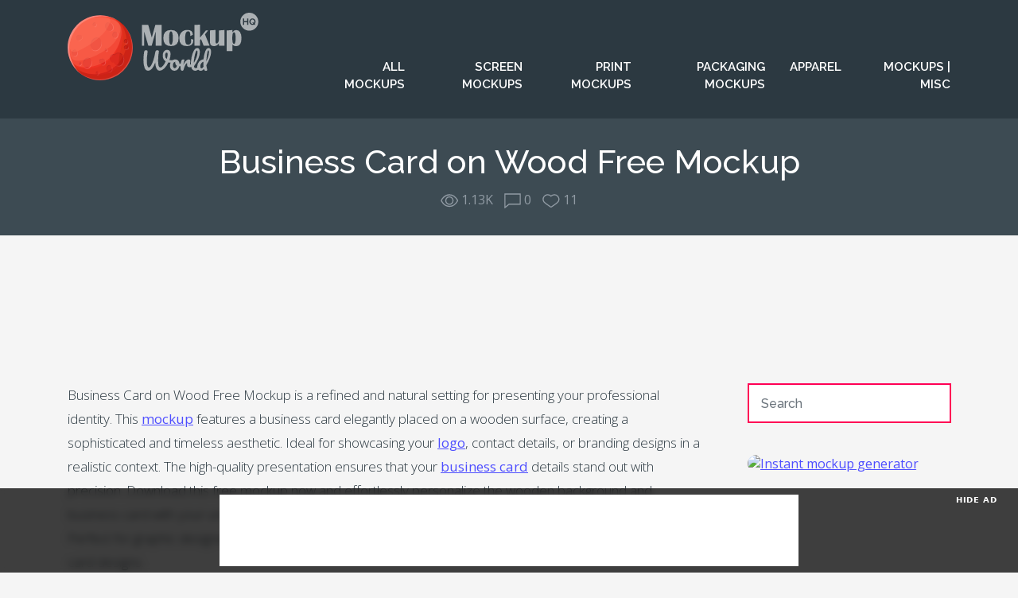

--- FILE ---
content_type: text/html; charset=utf-8
request_url: https://www.google.com/recaptcha/api2/anchor?ar=1&k=6LdMCZsUAAAAAO1rC5NLo8dCfzUTfK6wDekuHwY4&co=aHR0cHM6Ly93d3cubW9ja3Vwd29ybGRocS5jb206NDQz&hl=en&v=PoyoqOPhxBO7pBk68S4YbpHZ&size=invisible&anchor-ms=20000&execute-ms=30000&cb=vvn1lcn9bnmy
body_size: 48589
content:
<!DOCTYPE HTML><html dir="ltr" lang="en"><head><meta http-equiv="Content-Type" content="text/html; charset=UTF-8">
<meta http-equiv="X-UA-Compatible" content="IE=edge">
<title>reCAPTCHA</title>
<style type="text/css">
/* cyrillic-ext */
@font-face {
  font-family: 'Roboto';
  font-style: normal;
  font-weight: 400;
  font-stretch: 100%;
  src: url(//fonts.gstatic.com/s/roboto/v48/KFO7CnqEu92Fr1ME7kSn66aGLdTylUAMa3GUBHMdazTgWw.woff2) format('woff2');
  unicode-range: U+0460-052F, U+1C80-1C8A, U+20B4, U+2DE0-2DFF, U+A640-A69F, U+FE2E-FE2F;
}
/* cyrillic */
@font-face {
  font-family: 'Roboto';
  font-style: normal;
  font-weight: 400;
  font-stretch: 100%;
  src: url(//fonts.gstatic.com/s/roboto/v48/KFO7CnqEu92Fr1ME7kSn66aGLdTylUAMa3iUBHMdazTgWw.woff2) format('woff2');
  unicode-range: U+0301, U+0400-045F, U+0490-0491, U+04B0-04B1, U+2116;
}
/* greek-ext */
@font-face {
  font-family: 'Roboto';
  font-style: normal;
  font-weight: 400;
  font-stretch: 100%;
  src: url(//fonts.gstatic.com/s/roboto/v48/KFO7CnqEu92Fr1ME7kSn66aGLdTylUAMa3CUBHMdazTgWw.woff2) format('woff2');
  unicode-range: U+1F00-1FFF;
}
/* greek */
@font-face {
  font-family: 'Roboto';
  font-style: normal;
  font-weight: 400;
  font-stretch: 100%;
  src: url(//fonts.gstatic.com/s/roboto/v48/KFO7CnqEu92Fr1ME7kSn66aGLdTylUAMa3-UBHMdazTgWw.woff2) format('woff2');
  unicode-range: U+0370-0377, U+037A-037F, U+0384-038A, U+038C, U+038E-03A1, U+03A3-03FF;
}
/* math */
@font-face {
  font-family: 'Roboto';
  font-style: normal;
  font-weight: 400;
  font-stretch: 100%;
  src: url(//fonts.gstatic.com/s/roboto/v48/KFO7CnqEu92Fr1ME7kSn66aGLdTylUAMawCUBHMdazTgWw.woff2) format('woff2');
  unicode-range: U+0302-0303, U+0305, U+0307-0308, U+0310, U+0312, U+0315, U+031A, U+0326-0327, U+032C, U+032F-0330, U+0332-0333, U+0338, U+033A, U+0346, U+034D, U+0391-03A1, U+03A3-03A9, U+03B1-03C9, U+03D1, U+03D5-03D6, U+03F0-03F1, U+03F4-03F5, U+2016-2017, U+2034-2038, U+203C, U+2040, U+2043, U+2047, U+2050, U+2057, U+205F, U+2070-2071, U+2074-208E, U+2090-209C, U+20D0-20DC, U+20E1, U+20E5-20EF, U+2100-2112, U+2114-2115, U+2117-2121, U+2123-214F, U+2190, U+2192, U+2194-21AE, U+21B0-21E5, U+21F1-21F2, U+21F4-2211, U+2213-2214, U+2216-22FF, U+2308-230B, U+2310, U+2319, U+231C-2321, U+2336-237A, U+237C, U+2395, U+239B-23B7, U+23D0, U+23DC-23E1, U+2474-2475, U+25AF, U+25B3, U+25B7, U+25BD, U+25C1, U+25CA, U+25CC, U+25FB, U+266D-266F, U+27C0-27FF, U+2900-2AFF, U+2B0E-2B11, U+2B30-2B4C, U+2BFE, U+3030, U+FF5B, U+FF5D, U+1D400-1D7FF, U+1EE00-1EEFF;
}
/* symbols */
@font-face {
  font-family: 'Roboto';
  font-style: normal;
  font-weight: 400;
  font-stretch: 100%;
  src: url(//fonts.gstatic.com/s/roboto/v48/KFO7CnqEu92Fr1ME7kSn66aGLdTylUAMaxKUBHMdazTgWw.woff2) format('woff2');
  unicode-range: U+0001-000C, U+000E-001F, U+007F-009F, U+20DD-20E0, U+20E2-20E4, U+2150-218F, U+2190, U+2192, U+2194-2199, U+21AF, U+21E6-21F0, U+21F3, U+2218-2219, U+2299, U+22C4-22C6, U+2300-243F, U+2440-244A, U+2460-24FF, U+25A0-27BF, U+2800-28FF, U+2921-2922, U+2981, U+29BF, U+29EB, U+2B00-2BFF, U+4DC0-4DFF, U+FFF9-FFFB, U+10140-1018E, U+10190-1019C, U+101A0, U+101D0-101FD, U+102E0-102FB, U+10E60-10E7E, U+1D2C0-1D2D3, U+1D2E0-1D37F, U+1F000-1F0FF, U+1F100-1F1AD, U+1F1E6-1F1FF, U+1F30D-1F30F, U+1F315, U+1F31C, U+1F31E, U+1F320-1F32C, U+1F336, U+1F378, U+1F37D, U+1F382, U+1F393-1F39F, U+1F3A7-1F3A8, U+1F3AC-1F3AF, U+1F3C2, U+1F3C4-1F3C6, U+1F3CA-1F3CE, U+1F3D4-1F3E0, U+1F3ED, U+1F3F1-1F3F3, U+1F3F5-1F3F7, U+1F408, U+1F415, U+1F41F, U+1F426, U+1F43F, U+1F441-1F442, U+1F444, U+1F446-1F449, U+1F44C-1F44E, U+1F453, U+1F46A, U+1F47D, U+1F4A3, U+1F4B0, U+1F4B3, U+1F4B9, U+1F4BB, U+1F4BF, U+1F4C8-1F4CB, U+1F4D6, U+1F4DA, U+1F4DF, U+1F4E3-1F4E6, U+1F4EA-1F4ED, U+1F4F7, U+1F4F9-1F4FB, U+1F4FD-1F4FE, U+1F503, U+1F507-1F50B, U+1F50D, U+1F512-1F513, U+1F53E-1F54A, U+1F54F-1F5FA, U+1F610, U+1F650-1F67F, U+1F687, U+1F68D, U+1F691, U+1F694, U+1F698, U+1F6AD, U+1F6B2, U+1F6B9-1F6BA, U+1F6BC, U+1F6C6-1F6CF, U+1F6D3-1F6D7, U+1F6E0-1F6EA, U+1F6F0-1F6F3, U+1F6F7-1F6FC, U+1F700-1F7FF, U+1F800-1F80B, U+1F810-1F847, U+1F850-1F859, U+1F860-1F887, U+1F890-1F8AD, U+1F8B0-1F8BB, U+1F8C0-1F8C1, U+1F900-1F90B, U+1F93B, U+1F946, U+1F984, U+1F996, U+1F9E9, U+1FA00-1FA6F, U+1FA70-1FA7C, U+1FA80-1FA89, U+1FA8F-1FAC6, U+1FACE-1FADC, U+1FADF-1FAE9, U+1FAF0-1FAF8, U+1FB00-1FBFF;
}
/* vietnamese */
@font-face {
  font-family: 'Roboto';
  font-style: normal;
  font-weight: 400;
  font-stretch: 100%;
  src: url(//fonts.gstatic.com/s/roboto/v48/KFO7CnqEu92Fr1ME7kSn66aGLdTylUAMa3OUBHMdazTgWw.woff2) format('woff2');
  unicode-range: U+0102-0103, U+0110-0111, U+0128-0129, U+0168-0169, U+01A0-01A1, U+01AF-01B0, U+0300-0301, U+0303-0304, U+0308-0309, U+0323, U+0329, U+1EA0-1EF9, U+20AB;
}
/* latin-ext */
@font-face {
  font-family: 'Roboto';
  font-style: normal;
  font-weight: 400;
  font-stretch: 100%;
  src: url(//fonts.gstatic.com/s/roboto/v48/KFO7CnqEu92Fr1ME7kSn66aGLdTylUAMa3KUBHMdazTgWw.woff2) format('woff2');
  unicode-range: U+0100-02BA, U+02BD-02C5, U+02C7-02CC, U+02CE-02D7, U+02DD-02FF, U+0304, U+0308, U+0329, U+1D00-1DBF, U+1E00-1E9F, U+1EF2-1EFF, U+2020, U+20A0-20AB, U+20AD-20C0, U+2113, U+2C60-2C7F, U+A720-A7FF;
}
/* latin */
@font-face {
  font-family: 'Roboto';
  font-style: normal;
  font-weight: 400;
  font-stretch: 100%;
  src: url(//fonts.gstatic.com/s/roboto/v48/KFO7CnqEu92Fr1ME7kSn66aGLdTylUAMa3yUBHMdazQ.woff2) format('woff2');
  unicode-range: U+0000-00FF, U+0131, U+0152-0153, U+02BB-02BC, U+02C6, U+02DA, U+02DC, U+0304, U+0308, U+0329, U+2000-206F, U+20AC, U+2122, U+2191, U+2193, U+2212, U+2215, U+FEFF, U+FFFD;
}
/* cyrillic-ext */
@font-face {
  font-family: 'Roboto';
  font-style: normal;
  font-weight: 500;
  font-stretch: 100%;
  src: url(//fonts.gstatic.com/s/roboto/v48/KFO7CnqEu92Fr1ME7kSn66aGLdTylUAMa3GUBHMdazTgWw.woff2) format('woff2');
  unicode-range: U+0460-052F, U+1C80-1C8A, U+20B4, U+2DE0-2DFF, U+A640-A69F, U+FE2E-FE2F;
}
/* cyrillic */
@font-face {
  font-family: 'Roboto';
  font-style: normal;
  font-weight: 500;
  font-stretch: 100%;
  src: url(//fonts.gstatic.com/s/roboto/v48/KFO7CnqEu92Fr1ME7kSn66aGLdTylUAMa3iUBHMdazTgWw.woff2) format('woff2');
  unicode-range: U+0301, U+0400-045F, U+0490-0491, U+04B0-04B1, U+2116;
}
/* greek-ext */
@font-face {
  font-family: 'Roboto';
  font-style: normal;
  font-weight: 500;
  font-stretch: 100%;
  src: url(//fonts.gstatic.com/s/roboto/v48/KFO7CnqEu92Fr1ME7kSn66aGLdTylUAMa3CUBHMdazTgWw.woff2) format('woff2');
  unicode-range: U+1F00-1FFF;
}
/* greek */
@font-face {
  font-family: 'Roboto';
  font-style: normal;
  font-weight: 500;
  font-stretch: 100%;
  src: url(//fonts.gstatic.com/s/roboto/v48/KFO7CnqEu92Fr1ME7kSn66aGLdTylUAMa3-UBHMdazTgWw.woff2) format('woff2');
  unicode-range: U+0370-0377, U+037A-037F, U+0384-038A, U+038C, U+038E-03A1, U+03A3-03FF;
}
/* math */
@font-face {
  font-family: 'Roboto';
  font-style: normal;
  font-weight: 500;
  font-stretch: 100%;
  src: url(//fonts.gstatic.com/s/roboto/v48/KFO7CnqEu92Fr1ME7kSn66aGLdTylUAMawCUBHMdazTgWw.woff2) format('woff2');
  unicode-range: U+0302-0303, U+0305, U+0307-0308, U+0310, U+0312, U+0315, U+031A, U+0326-0327, U+032C, U+032F-0330, U+0332-0333, U+0338, U+033A, U+0346, U+034D, U+0391-03A1, U+03A3-03A9, U+03B1-03C9, U+03D1, U+03D5-03D6, U+03F0-03F1, U+03F4-03F5, U+2016-2017, U+2034-2038, U+203C, U+2040, U+2043, U+2047, U+2050, U+2057, U+205F, U+2070-2071, U+2074-208E, U+2090-209C, U+20D0-20DC, U+20E1, U+20E5-20EF, U+2100-2112, U+2114-2115, U+2117-2121, U+2123-214F, U+2190, U+2192, U+2194-21AE, U+21B0-21E5, U+21F1-21F2, U+21F4-2211, U+2213-2214, U+2216-22FF, U+2308-230B, U+2310, U+2319, U+231C-2321, U+2336-237A, U+237C, U+2395, U+239B-23B7, U+23D0, U+23DC-23E1, U+2474-2475, U+25AF, U+25B3, U+25B7, U+25BD, U+25C1, U+25CA, U+25CC, U+25FB, U+266D-266F, U+27C0-27FF, U+2900-2AFF, U+2B0E-2B11, U+2B30-2B4C, U+2BFE, U+3030, U+FF5B, U+FF5D, U+1D400-1D7FF, U+1EE00-1EEFF;
}
/* symbols */
@font-face {
  font-family: 'Roboto';
  font-style: normal;
  font-weight: 500;
  font-stretch: 100%;
  src: url(//fonts.gstatic.com/s/roboto/v48/KFO7CnqEu92Fr1ME7kSn66aGLdTylUAMaxKUBHMdazTgWw.woff2) format('woff2');
  unicode-range: U+0001-000C, U+000E-001F, U+007F-009F, U+20DD-20E0, U+20E2-20E4, U+2150-218F, U+2190, U+2192, U+2194-2199, U+21AF, U+21E6-21F0, U+21F3, U+2218-2219, U+2299, U+22C4-22C6, U+2300-243F, U+2440-244A, U+2460-24FF, U+25A0-27BF, U+2800-28FF, U+2921-2922, U+2981, U+29BF, U+29EB, U+2B00-2BFF, U+4DC0-4DFF, U+FFF9-FFFB, U+10140-1018E, U+10190-1019C, U+101A0, U+101D0-101FD, U+102E0-102FB, U+10E60-10E7E, U+1D2C0-1D2D3, U+1D2E0-1D37F, U+1F000-1F0FF, U+1F100-1F1AD, U+1F1E6-1F1FF, U+1F30D-1F30F, U+1F315, U+1F31C, U+1F31E, U+1F320-1F32C, U+1F336, U+1F378, U+1F37D, U+1F382, U+1F393-1F39F, U+1F3A7-1F3A8, U+1F3AC-1F3AF, U+1F3C2, U+1F3C4-1F3C6, U+1F3CA-1F3CE, U+1F3D4-1F3E0, U+1F3ED, U+1F3F1-1F3F3, U+1F3F5-1F3F7, U+1F408, U+1F415, U+1F41F, U+1F426, U+1F43F, U+1F441-1F442, U+1F444, U+1F446-1F449, U+1F44C-1F44E, U+1F453, U+1F46A, U+1F47D, U+1F4A3, U+1F4B0, U+1F4B3, U+1F4B9, U+1F4BB, U+1F4BF, U+1F4C8-1F4CB, U+1F4D6, U+1F4DA, U+1F4DF, U+1F4E3-1F4E6, U+1F4EA-1F4ED, U+1F4F7, U+1F4F9-1F4FB, U+1F4FD-1F4FE, U+1F503, U+1F507-1F50B, U+1F50D, U+1F512-1F513, U+1F53E-1F54A, U+1F54F-1F5FA, U+1F610, U+1F650-1F67F, U+1F687, U+1F68D, U+1F691, U+1F694, U+1F698, U+1F6AD, U+1F6B2, U+1F6B9-1F6BA, U+1F6BC, U+1F6C6-1F6CF, U+1F6D3-1F6D7, U+1F6E0-1F6EA, U+1F6F0-1F6F3, U+1F6F7-1F6FC, U+1F700-1F7FF, U+1F800-1F80B, U+1F810-1F847, U+1F850-1F859, U+1F860-1F887, U+1F890-1F8AD, U+1F8B0-1F8BB, U+1F8C0-1F8C1, U+1F900-1F90B, U+1F93B, U+1F946, U+1F984, U+1F996, U+1F9E9, U+1FA00-1FA6F, U+1FA70-1FA7C, U+1FA80-1FA89, U+1FA8F-1FAC6, U+1FACE-1FADC, U+1FADF-1FAE9, U+1FAF0-1FAF8, U+1FB00-1FBFF;
}
/* vietnamese */
@font-face {
  font-family: 'Roboto';
  font-style: normal;
  font-weight: 500;
  font-stretch: 100%;
  src: url(//fonts.gstatic.com/s/roboto/v48/KFO7CnqEu92Fr1ME7kSn66aGLdTylUAMa3OUBHMdazTgWw.woff2) format('woff2');
  unicode-range: U+0102-0103, U+0110-0111, U+0128-0129, U+0168-0169, U+01A0-01A1, U+01AF-01B0, U+0300-0301, U+0303-0304, U+0308-0309, U+0323, U+0329, U+1EA0-1EF9, U+20AB;
}
/* latin-ext */
@font-face {
  font-family: 'Roboto';
  font-style: normal;
  font-weight: 500;
  font-stretch: 100%;
  src: url(//fonts.gstatic.com/s/roboto/v48/KFO7CnqEu92Fr1ME7kSn66aGLdTylUAMa3KUBHMdazTgWw.woff2) format('woff2');
  unicode-range: U+0100-02BA, U+02BD-02C5, U+02C7-02CC, U+02CE-02D7, U+02DD-02FF, U+0304, U+0308, U+0329, U+1D00-1DBF, U+1E00-1E9F, U+1EF2-1EFF, U+2020, U+20A0-20AB, U+20AD-20C0, U+2113, U+2C60-2C7F, U+A720-A7FF;
}
/* latin */
@font-face {
  font-family: 'Roboto';
  font-style: normal;
  font-weight: 500;
  font-stretch: 100%;
  src: url(//fonts.gstatic.com/s/roboto/v48/KFO7CnqEu92Fr1ME7kSn66aGLdTylUAMa3yUBHMdazQ.woff2) format('woff2');
  unicode-range: U+0000-00FF, U+0131, U+0152-0153, U+02BB-02BC, U+02C6, U+02DA, U+02DC, U+0304, U+0308, U+0329, U+2000-206F, U+20AC, U+2122, U+2191, U+2193, U+2212, U+2215, U+FEFF, U+FFFD;
}
/* cyrillic-ext */
@font-face {
  font-family: 'Roboto';
  font-style: normal;
  font-weight: 900;
  font-stretch: 100%;
  src: url(//fonts.gstatic.com/s/roboto/v48/KFO7CnqEu92Fr1ME7kSn66aGLdTylUAMa3GUBHMdazTgWw.woff2) format('woff2');
  unicode-range: U+0460-052F, U+1C80-1C8A, U+20B4, U+2DE0-2DFF, U+A640-A69F, U+FE2E-FE2F;
}
/* cyrillic */
@font-face {
  font-family: 'Roboto';
  font-style: normal;
  font-weight: 900;
  font-stretch: 100%;
  src: url(//fonts.gstatic.com/s/roboto/v48/KFO7CnqEu92Fr1ME7kSn66aGLdTylUAMa3iUBHMdazTgWw.woff2) format('woff2');
  unicode-range: U+0301, U+0400-045F, U+0490-0491, U+04B0-04B1, U+2116;
}
/* greek-ext */
@font-face {
  font-family: 'Roboto';
  font-style: normal;
  font-weight: 900;
  font-stretch: 100%;
  src: url(//fonts.gstatic.com/s/roboto/v48/KFO7CnqEu92Fr1ME7kSn66aGLdTylUAMa3CUBHMdazTgWw.woff2) format('woff2');
  unicode-range: U+1F00-1FFF;
}
/* greek */
@font-face {
  font-family: 'Roboto';
  font-style: normal;
  font-weight: 900;
  font-stretch: 100%;
  src: url(//fonts.gstatic.com/s/roboto/v48/KFO7CnqEu92Fr1ME7kSn66aGLdTylUAMa3-UBHMdazTgWw.woff2) format('woff2');
  unicode-range: U+0370-0377, U+037A-037F, U+0384-038A, U+038C, U+038E-03A1, U+03A3-03FF;
}
/* math */
@font-face {
  font-family: 'Roboto';
  font-style: normal;
  font-weight: 900;
  font-stretch: 100%;
  src: url(//fonts.gstatic.com/s/roboto/v48/KFO7CnqEu92Fr1ME7kSn66aGLdTylUAMawCUBHMdazTgWw.woff2) format('woff2');
  unicode-range: U+0302-0303, U+0305, U+0307-0308, U+0310, U+0312, U+0315, U+031A, U+0326-0327, U+032C, U+032F-0330, U+0332-0333, U+0338, U+033A, U+0346, U+034D, U+0391-03A1, U+03A3-03A9, U+03B1-03C9, U+03D1, U+03D5-03D6, U+03F0-03F1, U+03F4-03F5, U+2016-2017, U+2034-2038, U+203C, U+2040, U+2043, U+2047, U+2050, U+2057, U+205F, U+2070-2071, U+2074-208E, U+2090-209C, U+20D0-20DC, U+20E1, U+20E5-20EF, U+2100-2112, U+2114-2115, U+2117-2121, U+2123-214F, U+2190, U+2192, U+2194-21AE, U+21B0-21E5, U+21F1-21F2, U+21F4-2211, U+2213-2214, U+2216-22FF, U+2308-230B, U+2310, U+2319, U+231C-2321, U+2336-237A, U+237C, U+2395, U+239B-23B7, U+23D0, U+23DC-23E1, U+2474-2475, U+25AF, U+25B3, U+25B7, U+25BD, U+25C1, U+25CA, U+25CC, U+25FB, U+266D-266F, U+27C0-27FF, U+2900-2AFF, U+2B0E-2B11, U+2B30-2B4C, U+2BFE, U+3030, U+FF5B, U+FF5D, U+1D400-1D7FF, U+1EE00-1EEFF;
}
/* symbols */
@font-face {
  font-family: 'Roboto';
  font-style: normal;
  font-weight: 900;
  font-stretch: 100%;
  src: url(//fonts.gstatic.com/s/roboto/v48/KFO7CnqEu92Fr1ME7kSn66aGLdTylUAMaxKUBHMdazTgWw.woff2) format('woff2');
  unicode-range: U+0001-000C, U+000E-001F, U+007F-009F, U+20DD-20E0, U+20E2-20E4, U+2150-218F, U+2190, U+2192, U+2194-2199, U+21AF, U+21E6-21F0, U+21F3, U+2218-2219, U+2299, U+22C4-22C6, U+2300-243F, U+2440-244A, U+2460-24FF, U+25A0-27BF, U+2800-28FF, U+2921-2922, U+2981, U+29BF, U+29EB, U+2B00-2BFF, U+4DC0-4DFF, U+FFF9-FFFB, U+10140-1018E, U+10190-1019C, U+101A0, U+101D0-101FD, U+102E0-102FB, U+10E60-10E7E, U+1D2C0-1D2D3, U+1D2E0-1D37F, U+1F000-1F0FF, U+1F100-1F1AD, U+1F1E6-1F1FF, U+1F30D-1F30F, U+1F315, U+1F31C, U+1F31E, U+1F320-1F32C, U+1F336, U+1F378, U+1F37D, U+1F382, U+1F393-1F39F, U+1F3A7-1F3A8, U+1F3AC-1F3AF, U+1F3C2, U+1F3C4-1F3C6, U+1F3CA-1F3CE, U+1F3D4-1F3E0, U+1F3ED, U+1F3F1-1F3F3, U+1F3F5-1F3F7, U+1F408, U+1F415, U+1F41F, U+1F426, U+1F43F, U+1F441-1F442, U+1F444, U+1F446-1F449, U+1F44C-1F44E, U+1F453, U+1F46A, U+1F47D, U+1F4A3, U+1F4B0, U+1F4B3, U+1F4B9, U+1F4BB, U+1F4BF, U+1F4C8-1F4CB, U+1F4D6, U+1F4DA, U+1F4DF, U+1F4E3-1F4E6, U+1F4EA-1F4ED, U+1F4F7, U+1F4F9-1F4FB, U+1F4FD-1F4FE, U+1F503, U+1F507-1F50B, U+1F50D, U+1F512-1F513, U+1F53E-1F54A, U+1F54F-1F5FA, U+1F610, U+1F650-1F67F, U+1F687, U+1F68D, U+1F691, U+1F694, U+1F698, U+1F6AD, U+1F6B2, U+1F6B9-1F6BA, U+1F6BC, U+1F6C6-1F6CF, U+1F6D3-1F6D7, U+1F6E0-1F6EA, U+1F6F0-1F6F3, U+1F6F7-1F6FC, U+1F700-1F7FF, U+1F800-1F80B, U+1F810-1F847, U+1F850-1F859, U+1F860-1F887, U+1F890-1F8AD, U+1F8B0-1F8BB, U+1F8C0-1F8C1, U+1F900-1F90B, U+1F93B, U+1F946, U+1F984, U+1F996, U+1F9E9, U+1FA00-1FA6F, U+1FA70-1FA7C, U+1FA80-1FA89, U+1FA8F-1FAC6, U+1FACE-1FADC, U+1FADF-1FAE9, U+1FAF0-1FAF8, U+1FB00-1FBFF;
}
/* vietnamese */
@font-face {
  font-family: 'Roboto';
  font-style: normal;
  font-weight: 900;
  font-stretch: 100%;
  src: url(//fonts.gstatic.com/s/roboto/v48/KFO7CnqEu92Fr1ME7kSn66aGLdTylUAMa3OUBHMdazTgWw.woff2) format('woff2');
  unicode-range: U+0102-0103, U+0110-0111, U+0128-0129, U+0168-0169, U+01A0-01A1, U+01AF-01B0, U+0300-0301, U+0303-0304, U+0308-0309, U+0323, U+0329, U+1EA0-1EF9, U+20AB;
}
/* latin-ext */
@font-face {
  font-family: 'Roboto';
  font-style: normal;
  font-weight: 900;
  font-stretch: 100%;
  src: url(//fonts.gstatic.com/s/roboto/v48/KFO7CnqEu92Fr1ME7kSn66aGLdTylUAMa3KUBHMdazTgWw.woff2) format('woff2');
  unicode-range: U+0100-02BA, U+02BD-02C5, U+02C7-02CC, U+02CE-02D7, U+02DD-02FF, U+0304, U+0308, U+0329, U+1D00-1DBF, U+1E00-1E9F, U+1EF2-1EFF, U+2020, U+20A0-20AB, U+20AD-20C0, U+2113, U+2C60-2C7F, U+A720-A7FF;
}
/* latin */
@font-face {
  font-family: 'Roboto';
  font-style: normal;
  font-weight: 900;
  font-stretch: 100%;
  src: url(//fonts.gstatic.com/s/roboto/v48/KFO7CnqEu92Fr1ME7kSn66aGLdTylUAMa3yUBHMdazQ.woff2) format('woff2');
  unicode-range: U+0000-00FF, U+0131, U+0152-0153, U+02BB-02BC, U+02C6, U+02DA, U+02DC, U+0304, U+0308, U+0329, U+2000-206F, U+20AC, U+2122, U+2191, U+2193, U+2212, U+2215, U+FEFF, U+FFFD;
}

</style>
<link rel="stylesheet" type="text/css" href="https://www.gstatic.com/recaptcha/releases/PoyoqOPhxBO7pBk68S4YbpHZ/styles__ltr.css">
<script nonce="PWIwtFQPbMbUIrjkbPpemw" type="text/javascript">window['__recaptcha_api'] = 'https://www.google.com/recaptcha/api2/';</script>
<script type="text/javascript" src="https://www.gstatic.com/recaptcha/releases/PoyoqOPhxBO7pBk68S4YbpHZ/recaptcha__en.js" nonce="PWIwtFQPbMbUIrjkbPpemw">
      
    </script></head>
<body><div id="rc-anchor-alert" class="rc-anchor-alert"></div>
<input type="hidden" id="recaptcha-token" value="[base64]">
<script type="text/javascript" nonce="PWIwtFQPbMbUIrjkbPpemw">
      recaptcha.anchor.Main.init("[\x22ainput\x22,[\x22bgdata\x22,\x22\x22,\[base64]/[base64]/MjU1Ong/[base64]/[base64]/[base64]/[base64]/[base64]/[base64]/[base64]/[base64]/[base64]/[base64]/[base64]/[base64]/[base64]/[base64]/[base64]\\u003d\x22,\[base64]\x22,\[base64]/DkR/CkWYpDMOqTlrDslLCjsKawo3ClsK+TXYzwrnDm8K8wow3w5otw7nDmxbCpsKsw7Jnw5Vtw59qwoZ+NsKfCUTDnsO8wrLDtsO5EMKdw7DDrFUSfMOdSW/Dr0d2R8KJBsO3w6ZUfXJLwocLwq7Cj8OqSlXDrMKSDsO8HMOIw5bCqTJ/Y8KfwqpiLlnCtDfCqSDDrcKVwrxuGm7CmMKKwqzDviZ1YsOSw4/DqsKFSFTDi8ORwr4cGnF1w508w7HDicO2M8OWw5zClcKDw4MWw4NFwqUAw6nDrcK3RcOffETCm8KhflQtDmDCoChkbTnCpMK3SMOpwqwvw4Frw5xKw6fCtcKdwoNkw6/CqMKpw5J4w6HDj8OkwpstNsOfNcOtdsOjCnZLIQTChsOXLcKkw4fDgMKhw7XCoGk0wpPCu1kRKFHCjF3DhF7CisOjRB7Ch8K/[base64]/CgShVw6rCmcOOw78pcU1mFsK6PRnCqR/ChFUswqnDk8Onw6fDvRjDtx1POBV0bMKRwrseJMOfw61vwqZNOcKnwpHDlsO/[base64]/[base64]/Dt21HCMKXwqrDisOjYcK3R8KkwpvCuEfDjzrDjgbCmBnCgcObGRw2w6dUw7HDvMK+LVrDpX/CgHgzw4XCrsK7CsK1wrY2w597wqfCtcOcTcOeFmLCt8Kcw4jDoF/[base64]/P8Klw5fDp8O9bh5CVcKawoDDvTBBwqPCgxnCosOpMsOANjDDigDDsxPCrsO4CibDqAprw5RzGWQKB8OawqFKPsKnw6PCmELCkH/DncKRw6TDtB90w43DhyxmMMO7w7bDi27Cs3xZwpPCs190w7zDgsKGX8KRZMKzw7HDkFVHLXfDvid3w6c0JCPCgQgxwqPCkcO8T2Uowot5wrElwpYIw4Rtc8OcV8KRw7B1wqMISUDDtVUbDsOtwoLCsTZ/wrg8wo3Dg8OWO8KJKcOyPGYAwrIqwq7CqMOIRsK1D0dXCsOiMjXDhU3Dn1zDhMKFRsOhw6kuFMOXw5fCgmYQwpnCucOSUMKMwqjCqiPDhFZxwrAHw7cbwoVJwpwyw51MZMKaRsKnw7vDicOaDMKAEQTDqw0ed8OrwoLDkMOxw5J9Y8O4M8O6worDncOFXElVwp7Cgn/DpsOzGsO4woXDthzCmSFVTMOHKw56EcOkw6Vnw5QUwqjCs8OADQRSw4DCvQHDvcKTfh18w5PCjRDCpsO1wofDn2HCrCM7IW/[base64]/CsHzDnMOXA13CkDVdJRzDsjlPw6vCvcOKACPDgyV7w7/DlMKjwrDCqMK3YlR2VDEVP8K5wrVWA8OUMjldw5IZw6zCsx7DpsOXw7kaTUJ9wqBywpF1wrXDiBfCusOfw4Enw7MNw6DDi3B8Gm/DhwjCiWx3Fw8BFcKGwoNvQsO+w6DClMKVOMOVwr7Dj8OWKgxbMALDp8OYw4sbRiLDn05vfwwBC8KMEw7ClcO8w6w+HzJnV1LDkMKFX8ObFMKVwrTCjsObIhPChnbChzRyw7XCjsODVV/CkxADT2rDlQQFw4kCTMOsPgDCrBnDpMKSR0QoEFnCsRkPw54XXnYGwqxxwo8VRk7Cv8ObwrDCmEonL8KnGcK/[base64]/DscOFFMKTNXLDlMO9Hmk3B0d5WD3Dhns9blBwccKjworDg8OtfsOmWsOiCMKOQQ4BWVtbwpHCh8KyIUx8w4nDi1vCvMOrw5rDtkfCpRgbw5JBwoIkMcKfwpfDmWsawo3Dn3vClMOaKMOzwqoMFsKtcTNpDMKsw4p/wrfDoAnDuMKSw7/Dn8OGw7ctw5/[base64]/DisKaK8OJQw/DnAgVw4rCsS/CjDNwT8KJwonDkSrCvcOUDcKCcX42csOxw7oLBjbCoQrCgXNiZcOjTsOiw4jDnX/[base64]/DqMKPwp4awqTCkkPDuiNfGBpwGsOmWW4mw61kccO6wo1hwrt1UgoLw6Aww4XDm8OkNMOfw7bCmgbDiGMIGF/Ds8KCARllw63CnxfCjMKvwpovbRvDh8O1KF3CnsKmEFYSLsK8dcOEwrNOTXTCt8OZw7TCqnXDs8OTTsObccK5XMKjdyUFVcK5wozDtQh0wpsrLG7DnyzDkgvCoMOlLwoqw4PDlMOhwq/[base64]/DtsKHworDg8Kcw7LCoMO3asOcwqYPc8O6w7Z8wrfDlD1Rwo81w7rDqR/[base64]/[base64]/Dg8OiwrDCrcOpFjZvwoHDhXrDhmkUwp3Cq8KhwrEgKsKaw6lSAsKOwrEEP8KFwrvCm8Kad8OgEMKpw6zCmGLDj8OHw68PTcORM8K8cMOvwq7Cg8OQFsO3dQfDozkAw6VRw6XDg8OaOMOnPcOTE8O8KlwscCbCsT/CpcKVGB1Zw48Jw73Dk1FfCBfCrDVNYsOLA8OQw7vDgMOFwr/[base64]/DjsK/esKuworDtxxHw4hUKsKjw6XDrFVAPnvDqi9tw5fDncKubMOXwo/Dm8KAHMOnw7I1esKydsKcA8KmSGYVwr9cwpxGwqF5woLDnUJ2wpNPZ2zCqmw7wozDsMOWDx49S34zczvDi8OywpHDrDUnw5MtSUotHXshwoUiTHkVMV8AL1DCkCtAw4/DrSLChcOrw4nCvlpHPQ8WwoHDhWfCisOvw7Jfw5YTw7zClcKswrwjWijCnsKgwqoHwqN1woPCo8KYwpnDglVMKGNsw5QGEzQsBw/Dj8Otw6htU1IVdnMYw77CmU7DuT/[base64]/DjMKTfMKGEwkfQsKYwrNyEMOfwr0AR8KxwrlvScO4NMO/w5kTIMKUCcOxwoDCh3FBw6AGS2/DvkzCl8KzwrrDj2sgJzfDusK/[base64]/[base64]/wqR2wqBtwoTDtsOzOmPCjEjCvzNSwpYrC8OKwpnDjMK5eMODw7XCscKEw6xhLi3DgMKQwr7CmsO0Z3/DiFxXwojDjCEMw4bCkm3ClnhBL0ZaA8OIHHc5aUzCsz3CqcOGwr/Co8OgJ3fCpHTCuC0cUBfCjMOcwqlYw5xdwqxZwqprKjrDm3nDnMO8VsOTK8KRbSYrwrfCpXEXw6/CgVjCjsOjR8OBWSfCncKCwrbCj8OSwokEw4vClsKRwrnCsio8wpNyKCnDhcK9w4/DrMKGdRBbMSlHw6ovXsKvw5RnIsOdwqvCscORwr3Dh8Klw4BIw7XDncOtw4BwwpNww5TCiAImT8K+J2Fuwr7DhMO2wooEw4Jxw5XDiwYie8O/PsOSO2IKLX0pL0lkABLChTzCoC/Cj8Ktw6QcwofDncKiRyg+Lj4Zwq8uOcOvwpfCt8OhwqhUIMK5wq0KJcO6wp4mXMOFEFLDmMKDbTbClcOfFEl5JMOJw6c3RAMwciHCicOXHUhVDS/Dg1w3w4bCoypUwqnCpi3DgDpWw6DCgsOkWAHCssOCU8Kpw6tZTMOmwp5Yw4Zewp3CgcO8wq8pZAzDk8O4D3ImwoLCrxdGEMOhPg/DiWQHQmHCp8KIc33CgcO5w6xpw7PCvsKcIsOOaAPDucOfEVdzPn0iUcOSNEQqw5VyJ8KSw7rCoXpJA0LCsQ/[base64]/CjCdQwpXDk8KrJUdLScODTWPDocOSwp/CiCFnMsKLUUXDuMK7axQlTsOjZGlXwrPCtGUMw4FUDGzDicKawrPDucONw4rDksOPU8OVw4fCkcKSbMKIwqLDtcKEwrvCskM0N8KbwpfDlcKVwpp/ShpaS8OJwpnCiQEqw44iw5vDnHckwrjDmUDDhcKjw7XDq8Kcwr7Ch8OcIMKQeMKUA8Obw6ANw4p2w7x0wq7DisOZw6EwY8KJQnbCpgnCrRrCsMKzw4bCo3nCksKEWQxyVgnCvj/[base64]/TMKnQsOjT8KCw5TCvMKcDjzCpWwRwoIdwo86wqFPw6tzMMOHw5fCthwOFsOoI27DosKdInLDt11Dak/DsjTDokXDvsK8wrNiwrJOLwrDtRsVwqfCg8KDwr9qecK/Uh7DoA7DjsO/w4QVdcOBw78vU8OvwqrCpcKXw63DpsKWwoBRw4kwfMOQwpNQw6fCjz9jGMOWw7bCphlfwqrCoMOhElRfw4pYw6PCncOowppMJ8KXwrBBwpTCtMOTV8K7EcOtwo0KKhTDuMOFw4E5fg3DhVXDsgUyw6/CvFAwwqTCtcOWH8KsJgYZwqLDgcKjMkjDp8KrImbDjGjDpTzDtxAvX8OQHcK3b8Ozw7JPw505wofDh8KRwo/CvwnChsOpwpxMwo7CmwLChloSMy8eRx/DhMKCw58nG8O/w513wosHwpgnesK5w7bCvsOQbytXBsOOwpFHw6/[base64]/[base64]/[base64]/CoV/[base64]/DuVNsHcKMw4zCqcOwR3fDncO0WMOWwrjDnMKqe8OnV8OdwpzCi3IEw4cBwrTDoz5+XsKHeSNrw6rChCLCg8OWXcO7HcOgw43Cs8O9TMK1wovDjMOwwpNjd1Vbwo/CmMOow6xCRsOLVMK6wpZeSsKmwrxXw4bCosOuYcOVw6/DoMK7UFrClVzDsMORw4TDrsKta3IjP8OwcsK4wrAOwopjAGUHVy1IwrPCmQnCvMKnelDCl2TCgAkcU3rCvgwnGsKAQMOlB0fCiXvCo8O7w7o/[base64]/[base64]/ATspw6/ChsOcYMOaw4DCu0DCugEGVTU/[base64]/aMKsb8Ouw6XCosKdbmPCsxNnw5PDtMKgwq/Cr8O3GC7CrHnCjMKZwqY/MwPDlcOawqnCsMOGI8Kkw6MNLGTCr0FHIz/[base64]/CmB5pw7s7DwTCuhbCtFPChcOVJiZuwqPCjcOyw4nDnsK3wq3CkMOTWBrCg8Kdw7/[base64]/[base64]/Dt2AbUsK/aHnDhyfCrsO/wohjRj3CkcK5aAYoLBPDhcOuwoZ2wojDrsOFw6nCrsO9wo7DuQ/CpUZuGXVDw5jCncOTMyDDj8OGwoNMwpnDpMO5w5PChMOKwqnDoMOvwoXCtcOSHsOCfMOowpTCp1knw5XDg3trWMO2BhgaN8ORw6lpwrlzw6PDh8OPNGR4woAtcMOywql7w7/Cs0vCrX/Ct1c/wonDgn9Bw55MF2bCt07CpMOLYsOdRTByYsKBSsKsK3PDiUzClMKzdUnDq8OZw7rDvhMvbsOIU8OBw5Z1d8O4w7nChgMRw7vDhcObZWPDohrCgMKMw5fCji3DiFN8UMKaLDvDtH/CqMOnwoovS8K9QCoQfMKjw6HCuS3DqsKWB8O8w4vDjcKYwqE3eWzCpmjDlX1Cw4oFwqPDrsK/w6PCosOsw43DqABTTcKXew4AbErDunobwrPDg3nClhfCi8OSwqJBw70mF8OFSsO+GsO/w7FBfU3Dm8KMw69ETsOacjbCj8KbwqnDlcOTUQnCmDoPbsKmw7/Ckl3Cpi/CgzvCrsKzNsOgw5N+PcOQbT4VMcOHwqrDvMKIwoNjdHHDgsOcw7TCvGbDlhrDj108FMO/SMOBwq/CgcOMw4/DjBLCrsOCZcKPJn7DlsKWwqNsR3LDvh3DhcKSfTh1w4FXw4R6w4NXw4zCvMO1YsOhw77DssOvC0g3wrx7w4YbdsOfAHB9wrVdwr3Cu8OtdQZaD8OCwrPCs8Olw7DCgQp6I8OFEcOeaQ8kCn7Chk4Qw5bDq8Osw6fCqsK3w6TDoMKZwrQdwqvDqiwMwq18FwJ6RMKgw4/DuAPCth3DqwFtw7fCgMOzA17CvghOWXHClmDCl08wwodBw6bDrcOSw5/[base64]/[base64]/Cjy9iOcOtbMOQw4d0w4cyw5DCq8KJRCdZwqNdw7fDvj3Dgk7Ctn/[base64]/Chz3DogPDpAI0w4vClwzDvR3Dq8OyVlkvwpXDpkfDnGbCi8OxSSJsJcKGwrZMcCbDsMKTwovCp8KMR8K2wrwkQl4mSR/[base64]/DvRDCsSLDvWfDpR/CgsOxwooYw4hfw5/CjXxmwoZYwqPCh0LCpcKGw4nDl8OvbsO6wqRCDxV0wp/DjMOTw70Bwo/CucK7F3fDuUrDjmDCvsOXUcODw7BLw750wpRTw71Yw4M7w7XDqcKfKcO6wpXDosKHR8KyT8KEP8KDO8O2w4/CkVcfw6Mww4I/wr/DlHTDjWjCtyrDhEfDtgDCtDQlW2QtwpnChTvDjcKjKR4WLA/DhcK2WGfDhT3DmVTCmcOEw4vDuMK7M2PDrDMawrQaw5pOwqtGwoxBW8KpInFvHHzDusKjw4FVw7MAKcOXwoBpw7nCtXXCt8OpWcKDw7rCucKaNsK4wonDuMOuA8OlcMKKwovDrcO/[base64]/woPDrlQ7fwUIUMK1QRZ/TsOwBcOvV2Auw4zDsMO0cMKpTBkPwp3DmG8/woMfJsOowofCpFMsw6MjU8Kow7vCoMOgw6TCgsKXBMKrUwdMLijDuMOzwroawo1eEG0xwqDDhG/DhMKWw7fCgMOowrrCpcOCwopKd8KsQifCnUrDncOVwqBIB8OlCUjCqg/DqsORw4XDmMKtZzvDjcKhUSbChlIUW8OCwofDvMKLw4ggZ1NzRBXCtcOGw4RpRsObN1/DqcOhTFnCs8O7w5FJUcKLM8K3eMKKHsK+w7dawrTCkV0cwoNdwqjCggYaw7/[base64]/wow2cSbDusK7wojCsAI/U1XCrsOMfcKrw4JVwo3ConhHFcOPP8KWZUHCrkofDk/DhE7CpcOfwrAbTMKdYsKkw6lIMsKuAsK6w4vCnXvCicOzw5ANQMObT3MSKcOww4HCk8O4w43Cu3Ntw7ghwrnChX9EFCN5w6/CtiTDnV0xRDkZNAggw4vDn0NjUylVasO5wrwjw6zCg8OtTcOmwqddO8KpCcKrT0Fsw4HDsBXDksKPwofCjFHDgn/DqSw/OjgxRyMtS8KSwo51wrd6MzkDw5zCiCYFw53ClmVBwqIqDmrCp24lw4nCk8Kkw5tOMz3CjGnDi8KrE8KPwozDgmUhEsKTwpHDjsKPA0QrwpXCrsO6asOHwpPCihTDqFdnXsK6wrPDusOXUsKgwoZ9w50aKU/CiMKlYhduG0PChV7DscOUw4/CqcOzwrnCkcOUbsKqw6/[base64]/Cl2IXwoLClsKKaQ8WwpzDkm7CjcO5N8OMw6lTw78Ow6UIUMO6BMKSw7/DmsKpPjZfw5fDhMK1w5gTUMOlw6PDjj7CiMOFw6Ijw4zDvsKywqrCu8Kmw4bDv8K0w5Bkw7PDsMOhaDsXZ8KDwpPDkMOGw5YNOhszwoB2WmbChi/DpsO1w4XCkcKqc8KHEgPDll8wwpVhw4RWwpzCqxjDjMO4Rx7Cu1nDhsKQwrDDoAXCiEDDtcO+wr1MawbCnn0awo5ow4lgw7NEIsO/[base64]/DncOTbCrDhBliOGNIwpQowpIiw4XDmMKGwqvDr8KnwrMteC/DrUEBw4LCqMKdU2Rbw59ZwqBWw6TCnsOVw4jCrMO9PjIWwo8Zwp1uXxDCj8Knw6AJwpxGwrY+YBDDtMOpJi0HGxHCqcKZE8ODwo/DvsOVbMKWwpU8NMKKw7INwrHCjcKvU39jwpsxwptWwqcNw7nDnsKzUcK0wqhYZ0rClD0dw6lRLTU8wp8Vw6fDksOHwrDDo8KOw4Iyw4NGVljCvcKVwo7Dt2PCv8OMbcKLw73CqsKnSMKcTsOqTTPDm8KaY0/[base64]/CusKewqIHwp/DgQLDiRBJw6NZYcKAw7HCiXDDssKlwpXDtsOBwqkIMcOBwoURT8K+XMKLR8KJw6fDmyJ+w7N0TkATJU0Vaw/Ds8KRLC7DrMOReMODw7nCgTrDtsK/aB0BK8OgXRVLUMOgHBfDjEUlDcKiw7XCl8K3KHDDiGLDvcOVwqLCgMKsWMKKw4XDuTLCtMKbw7JuwqYkCD7DpTAfwp9awpVOOXlwwqLCmcKLPMOsb3nDtGIswoPDrsOhw5zDg01ew6HDrsKCRcOOfRRYcxbDoHgpUsKuwqXDjG88Ll1IVR/CphTDthAvwocdN3nCtzjDpWptNMOkw6fCmUTDssO7bFVqw6RhWEFKw6HDlcO5w4AOwp0awqNswqHDqUgJXXjCt2YBRcKSH8KMwp/DoQzCnDDChRkgSMKYwrx2Cw3Cn8ObwprDmi/CmcOWw6rDmEZzXhDDmQPCgsKjwpZcw7TCglFHwrPDom0Hw4jDlkkxb8OERMK/E8KLwpJUwqjDg8ORKyTDjzzDuwvCvGDDmEPDg23CmwzCtcKoEMKsN8KUB8OfZ1nClmRqwrHCmjY7MkI5DAXDjn/ChiLCrsK3aFlzwrdywp4Aw5/CvcO6J3JNw5PDuMKawpLDlcOIwrvDn8OFIm7CozpNEcKPwqjCsWUHw6sCTlXCrno2w5rCkcOVblPCocO5OcO/w5vDrh8VMsOHwrfCljtYasOPw4Qcw5F4w6/DhDrDpj0uMMOmw6s6wrMVw6gua8ObUyzChMKyw5sMH8KOQMKMN2nDnsK2CwUOw44+w5vCuMK/[base64]/DicOlw5kdNyNewrLCusOmYsOIw71YwobDrcO1wr3DmcOwFMK8w6jDjXQGw5kfeygxw78nfsOeQx8Xw6xowrvCinlmw6PCosKsHSMOeQXCkgXClMOTw5vCu8K3wr9tIXRMwqjDmAHChcKsRX8hwqHCgsKDwqA9KWBLwr/[base64]/[base64]/DnsO+w7/CvFbDt8OpFWPCoMKnEsKoKsO6w5TDgVt5K8KowrjDlMKADMO1woQFw4TCtR0hw4gRTsK9wojDj8KsQsOBXXvCn2QheDJ3RwbChALCrMK4Yk4EwpzDlX5pwoHDr8KQw4bCuMOYKnXCiyLDhQ/Dt09qNMOWKx58w7bCk8OEL8KCSks2ZcKbwqIKw6DDjcO5dsKNVxHDmjnCjMOJPMOMWMOAw4Acw7bDiQAKTsOLw5w2wodvwq1Ew5xSwqgSwr7DosKtXnjDknFTbyXDnlHCkkEtHwdZwr0Tw63Cj8OqwpQ1CcK6FFMjDsOMLsOtdsKgw5k/wrJ5YMKAGGFNw4bCnMKDwpvCoS0PQz7CpgxlecKBN1TDjHzDo3DDu8K0UcOpw7nCu8O5ZcK7XULCgMOlwoBbw4tLf8O/w5vCu2bDrMKHM1JxwoEMwoDCoTfDmB3ClD0pwrxMBzHCosOewrvDt8KyFcOywqTCoBnDlj5WfAfCozcxZVlNwozCnsODIsK5w7wDw5/[base64]/Dn8Odw77DoMO6XGJbM8Kewqlxw6bChld7flbDk0w4S8Olw6PDqcOWw4tpXcKeJ8OXccKZw6bCqztOIcO8w4zDvEHDhcKTTj4Nwp/DhDwUMMOqV0HCt8KMw6U6wr1LwobCmBhDw6jDp8Oyw7rDp2NdwpHDjMOGK2dYwrTCocKVTMKRw5RUfG0ow7QEwoXDuGwvwojCnX1/fSPDkDTDgw/DksKFIMOcwpo2ewTCrwDDri/[base64]/Cm8ODwrfDkivCusOhJhfDrg3DtsKLwqxnwo8rYTLDnMKYGEZVF18xEG7CmFhIw6rCksOfZsOnf8KCbR5ww4sVwofDhMOSwpdaTcOEw5BYJsOmw40lwpQIf2Bkw4nClsOgw67Dp8KwIMKsw4wXwr/CucOrwpk7w59GwrDCsQ0LTzrCk8KRAMKmwphIZsOVCcKFWmvDrMOSH3d/wpvCosKlQcKJMD7CnArCpcOUFsKyGMOEBcOOwogLwq7DrUdcwqM/WsO4woHDnsOqdVU0w4bCssK4L8OPcx0bwpEoKcOGw4hPXcKPDMOHw6MXw6TClCI6eMK6Z8K9b17Cl8OJdcOqwr3CnAY1bXcbPxsxEB0aw5zDuR8hQMOpw4PDuMOyw63DicKLfMOiwoLCssO1wprDiRw/ZMO5ayPDkcO6w741w4/DoMOHP8KAZTvDnSrCpXcpw4HCsMKYw6JpK3QoEsOHK17CncKlwqXDpFRGesOubAjDhm9vwrjCnsKWQRPDvGoEwpHDjzbChhoKE3HCrDsVNTlcPcOXw6PDujfDtcKOB2IKwow6wqnClxpdGMKfNF/Dsi8XwrTDrV8GHMOtw7nCpH1oXgvDqMKscDNUIRfCszlLwoV/wo8/Unkbw4IFOsKfQMKDN3cXIF0IwpHDuMKPFE3DmCAscQbCmylKYcKqAcKJw617AlEzw4VewpzCuTTDtcKiwoBiM2HDqMKtD3vCvVl7w4ItPy5jFxdGw6rDr8Obw77CmMKyw4LDjFfCtAJQPcOYw5l2D8K/CkDDr0Nrw57ClMKzwp3CgcO+w77CinHCsC/CrsKbwrlywofDhcOuVlIXZsKcw4jCl1fDlxDDiQbCucKnYhlQXh4laEkZw6cDw5gIwrzChcKJw5RZw5TDjh/[base64]/bQbDpGPDm8O5NcO6J8OTw6TDg8O7fQVCRGnCuWxkOsOmf8K/[base64]/w79OwoLDmmbCtMKdw4DChgDDoE4kEgfDrcOPw70Mw4vDhXrCp8O/QsKjPsKSw7fDqcOew756wr3CjynCkMKXw7PCiSrCscOsNcOuOMOMbFLCiMKjbsO2FlZUwrNsw5DDsnPDv8Ohw4BPwrYIcH9Ww4LDucOqw4/[base64]/[base64]/[base64]/DqcKsXcORwrcVw4DCikLCnMOcdcOKAMK4WF/[base64]/DskzDhsKsw6sEwpbCgsK3wrFew54kw6TCiQTDjcKIS1bConHCt3RUw7fCk8Ktw71oSsKQw6vChl4nw6bCtsKTw4M1w7bCgl5BK8OnViDDkMKvOsOkw7wnwpowHmTDqsOeIj/CjnJGwrVsVsONwqfCuQ3CtcKqwrx+wrnDsTwawpgkw5fDlzzDmUDDhcK+w6TCgQfDjsK1w5bDsMOww50+wrTCuiV3fXRQwrlCccKoWMKaNcKUwqVVcXTDu0vDtg3DtcKYK0/Do8KDwpzCqzk+w4DDrMOiMiXDh2FMTsOTfivDnRUlP2kEI8OhGBggblvCk1DDikfDpMKow6bDt8O/O8OLDmjDs8KHZFBKOsKyw5BrMgTDsD5sHMK8w6XCpsOqY8KSwqrDvH/DtsOEw6USwoXDhS7Dg8Oqw5ofw60JwpLDhcK1OMKzw4l+wpnDkV7Dtyxfw4rDnhrCgyjDvMOvUMO1bMORAWBgw75twr0sw5DDkFdEdyp/wrN3CMKLJlgoworCl0IcMRnCvMO0bcOfwplrw6vCncO3X8Oaw5PDr8K6QAzDl8KgS8OGw5vDrldiwpI2w5DDgcO3REgLwonDiWsTw73DpX7ChEQNTmrCh8KUw7/DrBJPw7rChcKRCHoYw6rDowADworCk20dw4fDiMKGS8KPw6pNwoohdcOJY0rDusKZHMKvPwzCpiJTAXZ/NWvDgW5OQ2nDosOtAE0Zw7YfwqMvJwlvL8Kww6XDu0bCk8OZSCbCjcKQM3scwp1SwrBGUMKtc8OewpAdwqPCncO6w5kMwoxCw6wGCynCsHTCnsKIeVdNw6LDswHChsKAw49MLsKUwpfClWcgJ8KRD0nDtcOES8OSwqcBw5d/wpx0w5sZYsOGbztKwppAw4nDr8KcEHcrw6PCtWkZXMOhw5rCjsO+wq40VCnCrsOuS8K8OxDDl27Dux3CssKQMW/Dhh3CvBDCp8KiwqjDjx4eEEVjayANJ8KgOcKPwofCtiHCgBYAw7jCmTxfBHjCgg/DnsKbw7XCgSw5JMOBwp0Mw4tewo/DoMKGwqg2RMOzBiA0wp1Dw4jCjMKkWyEsIwQew45Ywq8vw5zCgU7Cg8KWwol/AMKUw5PCpXLCsRLDuMKoTwvDuT1rGi/DhMK8Hho5ZVjCosORRko4d8OHwqVSPsODwqnDkwbDtBYjwqBRLkxjw6UZCGHDnCXCsijDgcKWw6zCpghqFXbCjSMswozDh8K0W0xsAFDDoB0oTsKWwp/Dn1zClw/ClcONw6rDuDHDiljCm8OywovDuMK1RcOewpRRKnYMRzLCgwHClTVGw4HDusKRBjgYOsOgwqfCgF7Cmgpkw67Du0F9LMK1IlTCgA/Ci8KdLsO9FDnDnMO4cMKcJ8K+woDDpD0/[base64]/Chm8RwprCrjDDhMO6LcOzR8K+wrrDph/Ct8KVAsOETWtMwrfDqjDCg8Kuw6rDvcKNe8OFwrbDoGdPTcKdw4HDvMK3U8OSw6PCssOLBsK+w610w6AlXTsbQcO/BMKywpFtwp5gwr1RQXNEIU/DgzjDmcOxwos9w4NWwpvDql1yIlPCpXkwe8OmBEIueMKVOsKWwoXCmsOrw7fDsQM1RMOxw5LDtsOLSVnCo2lXw5nDqcOzHsKIPEhnw53DohIjWjE3w4cvwpwiBsOYEMOaNTrDlMOdSH/DhcO0Xn7DgMOpCg99Ix1UUcKdwpwPMXdRwol9EV7Ci01zFSZBdmQRZmfDlMOYwqnDmMOgc8O5IUjCuT7Dj8KiUcKlw47DpzEENxUnw43Cm8OBWnHCgMKdwq1gasOuwqU3wpnCrwPCq8OjYwFKFjcERMKbYCsNw5/[base64]/Dj23Dv8KSP0teC17CjsKkIwRufSAEwqcTw6LDpzHDpcOwPcOTR2PDoMOBDQnDhcOYAAU1w5zCvlnDhcOAw43Dg8KPwpc0w67ClsOnQwDDp3rDu04kwoMZwrDCnWpOw7TCohPCohoCw67DtiY/E8O9w5TCjQrDhjlkwpp9w5bCqMK6w5hHNVNZIsOzIMKFMMO1wptBwr7Cm8KtwoBHFxksTMKKKhFUIFgPw4PDt2nCrGR7QwNiw6/CmjdGw5vCu3FBw4LDsH3DqMKBD8KFGBQ/[base64]/Cswg/wokxM8OLw784wqhxwqTDusKhLMKEwpF3w5AnYjDDlsObwrPDvDsOwr3Dt8KiLMO9wqgkwqfDsS/DlsOxw6TDv8K+dBTClwPCjcOBwrlnwqjCp8O8wrhsw65rB3PDtRrClAbCnsKLCcO0wq10OxLDicKawoZfIEjDiMKgw43CgxTClcKdwoXCn8O/bDl+eMKfVCzCr8O/wqE6LMKKwo1SwpEHwqXDqcOTTzTCvcK9djlMTsOAw6tUa1NwGV7CiF/DhFUKwolswqtIPkI5VsOzwqxCDHDCvA/DlDcZwottABDCtcO1f0XDvcKbIVHCj8Kaw5BxHXMMcUcjXgLDncK3wr3CoEbDo8KKUMKFwq5nwoAGbcKMwoslwrLDhcKdQsKfw4dFwrlNecO6YMOpw7IiHMKbJsOfwohWwr13ZC95BFIncMKWwpbDmzLDtkE/CWPDgMKBwpLDrcK0wpvDtcK3AigMw545NMO+CUjDgcKDw4p6w4DCusK6CcOOwo3Cik4RwqTCjMOgw6d4PxFrwpfDuMKKeAg8SVvDjsOkwrzDpjpYasKUwp/DpsO4wrbChcKYHynDrGrDksO1E8O+w4Roa1cGNR3CoWpYwrDDiV5vc8OLwrDCmMOXSmEww7E+wqvCqwzDnkU/w4svSsOOHwFcw4PCiUbCsTMfZVjDjE9pU8KSb8OqwpTDnBALw6NXGsOWwrfCnMOgIMKJw7bChcK/w71iw64BVsKrwqDDi8OcGRh+ZsO/a8ONOsONwrZqdUZEwpsewpMyVggZNTbDmhl4BcOBdiwMW1x8w4kZC8OKw5vCscKadx8gw4IUPcKJBcKDwoJ4SQLCvGsEIsK9fhLCqMKPHsOlw5N+esK5wp7DnBIxwqwcw5pBMcK9JQXDmcKZI8KdwpfDi8Oiwp5gSUXCln/DihUSw4E9w6zCtMO/[base64]/DrAbCgsOIwp/DvsOSNMOGf8OUw5liYUtgc8OFw5TCh8K7E8OmIVEnLsOrw5BUwq3CsmJEwrDDpsOuwr9ywox+w5rCtg3DgkzDoHvCrsK/F8KTbRcKwqnDu2fDvDsBeGPCvhvChcOjwoTDrcOxTFpHw5/[base64]/woFpw7TCqUQSw5LDhgRWZjbDo8OYHwQfwoVowoc3wpTCiQR/w7fDoMKWJA4rAg1Zwqc7wpfDuFESQ8OsFgozw6TCm8OmcMObJlXDlMORIsOJwqHDu8O3FxxdPH8Ww4DCrC0uwpvCnMODwofCgMOMPxzDmFd+US0Cw4nDmcOoamhkw6XCpcKnXmJDWcK+KjJqw5sMwrZrKcOZw4ZPwoTCkD7CtMOdKcOXKn8/GW0GfsOnw54ITMO5wpYpwpYNR0IxwoHDiktBw5DDi0HDp8KCP8OdwphPRcK4GcO9dsOewrPDv1NOwpXCvcOfwoExw7bDu8O+w6LCjVzCosOXw6sKNxvDrMO0fBpqIcKdw4Adw58DAwBMwrpKwqdifG3DoFYXYcOOBcKre8K/[base64]/PcKQEMKewrl1w6rDucOGZ07DrMOvMlfCmcOrTMKwJiNfw4HDkgHDqQvDoMK5w6jCiMKacGMjJ8Otw6E5RExiwqbCtzsMSsK1w4DCucK0LUrDsBd5bDXCpy3DpsKMwp/CtxzCqsKBw7rCs3DCrgXDolpxWsOqE3stHl7DlX9abC4JwoXCt8OmIEZoeRvCvMOIwo0PKTBadgvCtcKbwqXDgsK2w5bChAnDp8KLw6HCsVF0wqTDgMOmw5/CisKESnPDqsKxwqxJwrwYwrTDm8Olw59bw7VQbR5gOsOEHGvDgh7Ch8KHecK2KsK7w7bDisOkCsO/w5MfNcOKDR/CtgMEwpEXcMOsdMKSWXFHw6gAMMKOK07DgcOWN1DDhsO8B8O7dHLDnkBwHAXCgBvCunJnL8OpZ3xaw4DClSnDqMOrwqIowq1lwqnDpsO8w5tAQHHDp8OTwobDpkHDs8KFUMKvw7fDkUTCvGDDs8K3w4nDlwZjQsKVDDjDvgLDmsO7wofCjU9jKnnCkkHCr8O/FMOowrjDmXrChWnCsCpAw7zCjMKabULChDs6TTXDpMOXTMKNInXDuSPDusKnXMKIMsOew5TDrHF3w4vDpMKZAC4cw7DDuBTDnkl/wqpHwoDDkkNJHSfCiDbCkgIXNlLDtxXCiHvCjCjCniFSABpjAV/[base64]/w57Cj3fDu13CqsOkfQrDnUTDgDMdXxfCsMKMVE1Gw5XDr1rDoj/[base64]/CoyDCs3/ChX4rcGQGwqBAwp/DiWI7wr/DtsOMwoHDh8KqwqUrw60XMMOtw4FENVJyw7BSF8Kww7p6w7FDDCFYwpFZWizCp8ODFwlNwq/DlC7DpMKWwq3CgcOswoDDq8K+DsKPYsKWwqwAJxlYcA/CtsKSUsO7QMKsMcKAwonDnQbCrj/DixR+cVF+NMKwXyfCiybDhU7Dt8OCKsKZCMOVwrcef1LDpsO2w6jDqsKGI8KTwppSw67Dv0nCvQ5yK3NYwpzDrMODw6/CqsKJwrB8w7dYEMKxNlvCpsK4w4YQwq3DlUbCokQgw6vDsWFJXsKaw67Dq2sUwp5VHMKzw4pLDD13ZDtuYcO+QTsoSsOZwpAQUl9lw5hYwoLCoMKkcMOWw5DDqQXDusKoFcKvwoEbd8KBw64ZwpBed8OtO8OpFEPDu2DDjHDDjsK3IsOaw7sFJcOkwrQFQcO/dMKORybCjcObCWbDmHDDtMKeQyDCuSBkw7QDwo/ChcOKYQPDvcOcw55+w7vCrE7DvyTCh8O6FBYbccK9c8KWwo/DiMKQUMOIWTZPIDQTw6jCjV/ChMOpwpXCusO/W8KLFwvDkTt3wqHCncOjwoHDgcKiMTLCgH8Vw4HCqMKVw4VQfHvCsDcuw7ZwwoDCry06HMKFWCnDq8OKwrZ5dFItc8Kuw41Ww4HDl8KIwpspw4DCmjIxw5knE8O1WsKvwp1sw5vCgMKZw53DjDVEKw/Cuw1RFsKRw63Cp3p+MsOMD8OvwoHCkToFPSvDicOmGmDChi8UCsOBw4vDjcKvY1PCv1LCksKgO8ORAmDDmsOnOsOJw5zDkixKw7TCgcO4YMKSQ8OMwqHDugRIRFnDvRvCsx9Tw4sJw7DDvsKaWcKqS8KUw5xSYGItwrfCscKLw77DusOHwq0/PjBwAcOvOcK9w6BISxAgwrZ5w5XCgcOdw4wjw4PDjTdmw4/Cu3s0wpTCpMOBJCXCjMOKwpIQw7fDmTDDk2PCiMKBwpJRwpPCgR3DoMKpwodUV8OWSC/Dv8KrwoMZOsKMF8O7w51Ew4N/EcKEwq80w4cIJk3CpTIyw7pXPQTDmjRPIlvCiDTCoBUCwp8owpTDlW1SSMKoScK+GQDChcOowrbCoXl/woDDncObA8O2I8KteVs0wrTDuMK/O8K2w6kmwqwcwoPDqhvCiEw6RHUyXcOmw5M1McOfw5jCmcKKw48UEitVwp/DoRnCrsKWRUZoLVDCtCjDqyYhfXhpw7jDtUUAZMKqbMK/ORfCr8OKw67DrTXCssOZSGrDrMK4woVGw7YXbRVcTDPDssOoSMOaLEYOCMOHw4YUwonDuCrCnEF5wo/DpcO0OsKUTHPDghAvw4ADwqnCn8KqSknDukhfJsKCwozCsMKfGcODw4zCpk/DnhUVTsKRZwpbZsK9K8KRwoEDw4sNwp3Ch8Kpw6TCuUc8w5rChAxgUsO9woU5F8KBEkEoWMOFwo7ClMOzw4PCqSXCmMKrwonDpQPDmFPDqkPDisK1PkDDnDPCllLCrh16w68owo93wrjDmT0awr/Cm1B5w47DliLCpljCnDjDmsKSw4E0w7nDj8KSFBHCuFnDtR1KWCw\\u003d\x22],null,[\x22conf\x22,null,\x226LdMCZsUAAAAAO1rC5NLo8dCfzUTfK6wDekuHwY4\x22,0,null,null,null,1,[21,125,63,73,95,87,41,43,42,83,102,105,109,121],[1017145,333],0,null,null,null,null,0,null,0,null,700,1,null,0,\[base64]/76lBhnEnQkZnOKMAhnM8xEZ\x22,0,0,null,null,1,null,0,0,null,null,null,0],\x22https://www.mockupworldhq.com:443\x22,null,[3,1,1],null,null,null,1,3600,[\x22https://www.google.com/intl/en/policies/privacy/\x22,\x22https://www.google.com/intl/en/policies/terms/\x22],\x22uBEwcYAe941jCe3vi3ti1kE7b4X+Pf4+lOk/N/9Suxo\\u003d\x22,1,0,null,1,1769431563483,0,0,[67,106,164,215],null,[118,11],\x22RC-BEY5Ql43qWFVOA\x22,null,null,null,null,null,\x220dAFcWeA6-0Tgr4KojAFVT12YOo859LV2GKFeGen2sAa5LYb4Xo1sGXHh7UpARsj_Fh_DcCk3wPl8AYmpxolrb5VOu9-NEyolEKg\x22,1769514363413]");
    </script></body></html>

--- FILE ---
content_type: text/html; charset=utf-8
request_url: https://www.google.com/recaptcha/api2/aframe
body_size: -274
content:
<!DOCTYPE HTML><html><head><meta http-equiv="content-type" content="text/html; charset=UTF-8"></head><body><script nonce="h7joksNggFa378jaEr5vwA">/** Anti-fraud and anti-abuse applications only. See google.com/recaptcha */ try{var clients={'sodar':'https://pagead2.googlesyndication.com/pagead/sodar?'};window.addEventListener("message",function(a){try{if(a.source===window.parent){var b=JSON.parse(a.data);var c=clients[b['id']];if(c){var d=document.createElement('img');d.src=c+b['params']+'&rc='+(localStorage.getItem("rc::a")?sessionStorage.getItem("rc::b"):"");window.document.body.appendChild(d);sessionStorage.setItem("rc::e",parseInt(sessionStorage.getItem("rc::e")||0)+1);localStorage.setItem("rc::h",'1769427964769');}}}catch(b){}});window.parent.postMessage("_grecaptcha_ready", "*");}catch(b){}</script></body></html>